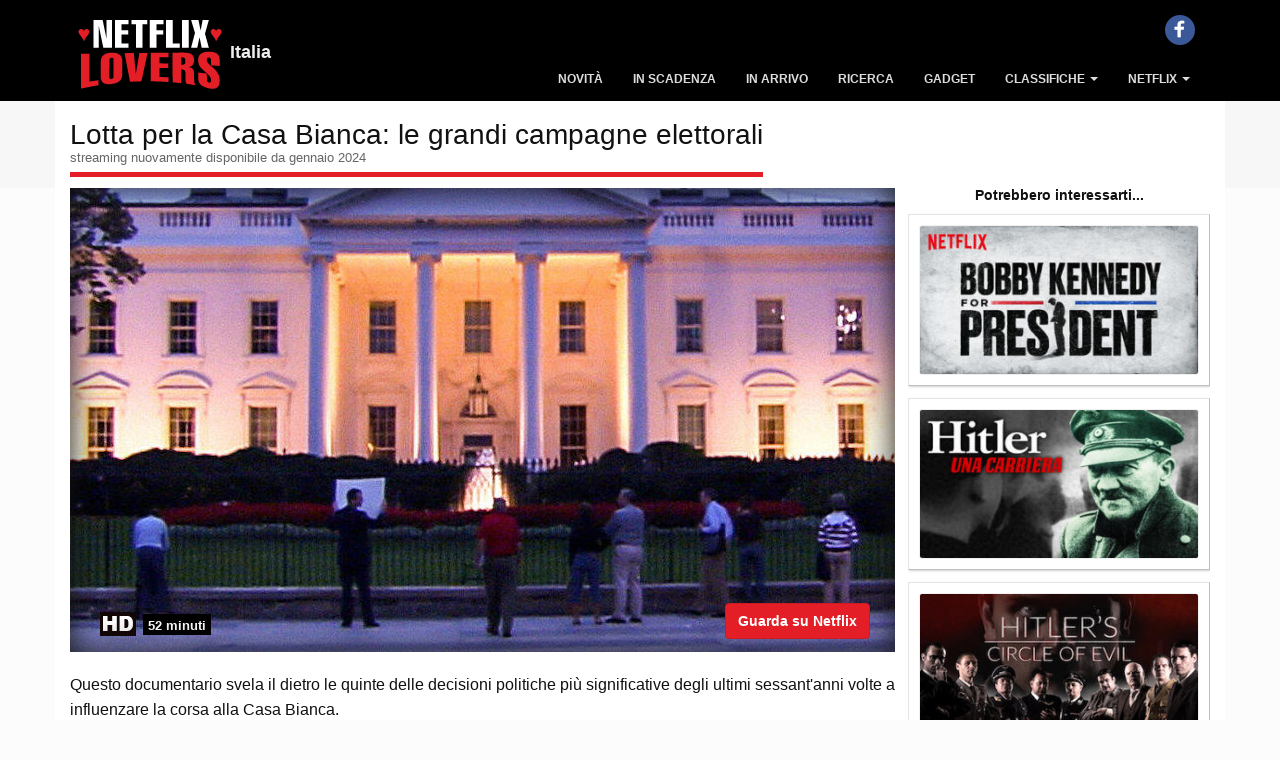

--- FILE ---
content_type: text/html; charset=utf-8
request_url: https://www.netflixlovers.it/catalogo-netflix-italia/81457061/lotta-per-la-casa-bianca-le-grandi-campagne-elettorali
body_size: 5763
content:
<!DOCTYPE html><html lang="it"><head><meta charset="utf-8"><meta name="viewport" content="width=device-width,initial-scale=1.0"><title>Lotta per la Casa Bianca: le grandi campagne elettorali (Documentario, 2016) - streaming, cast, regista, trama</title><meta name="description" content="Questo documentario svela il dietro le quinte delle decisioni politiche più significative degli ultimi sessant'anni volte a influenzare la corsa alla Casa Bianca."><link rel="canonical" href="https://www.netflixlovers.it/catalogo-netflix-italia/81457061/lotta-per-la-casa-bianca-le-grandi-campagne-elettorali"><meta property="og:url" content="https://www.netflixlovers.it/catalogo-netflix-italia/81457061/lotta-per-la-casa-bianca-le-grandi-campagne-elettorali"><meta property="og:type" content="video.movie"><meta property="og:title" content="Lotta per la Casa Bianca: le grandi campagne elettorali (Documentario, 2016) - streaming, cast, regista, trama"><meta property="og:description" content="Questo documentario svela il dietro le quinte delle decisioni politiche più significative degli ultimi sessant'anni volte a influenzare la corsa alla Casa Bianca."><meta property="og:image" content="https://img.netflixlovers.it/img/movies/L/81457061-lotta-per-la-casa-bianca-le-grandi-campagne-elettorali-netflix-2_825x464.jpg"><meta property="og:site_name" content="Netflix Lovers Italia"><meta property="og:locale" content="it-IT"><style>body{color:#222222;background-color:#fcfcfc}</style><!--[if gte IE 9]><style>.gradient{filter:none}</style><![endif]--><link rel="stylesheet" href="/css/app.min.css?v=grlNr2-fYY70WnCWjDFXjg9l3WnOX1wGjJD9vDNUQoQ"><script defer src="https://stats.enneagramly.it/script.js" data-website-id="0011554e-ec58-4735-bb4d-1a4235a568fb"></script><body><header><div class="navbar navbar-inverse navbar-fixed-top" role="navigation"><div class="container"><span id="country">Italia</span><div class="navbar-header"><div class="dropdown"><button class="btn btn-default dropdown-toggle" data-toggle="collapse" data-target=".navbar-collapse" type="button" id="ddMenu" aria-haspopup="true" aria-expanded="true"> <span class="ddtitle">MENU</span> <span class="caret"></span> </button></div><a class="navbar-brand logo" rel="home" href="/" alt="Vai alla Pagina Principale" title="Vai alla Pagina Principale"></a></div><nav class="collapse navbar-collapse"><ul class="nav navbar-nav"><li><a onclick="setCookie()" title="Le ultime uscite e le novità in streaming su Netflix Italia: nuovi film, nuove serie Tv, nuovi documentari e tanto altro. Aggiornato più volte al giorno, anche con i nuovi episodi." href="/novita-su-netflix">Novit&#xE0;</a><li><a onclick="setCookie()" title="Film, Serie Tv, Documentari, Anime e Cartoni Animati scaduti ed in scadenza nelle prossime settimane sul servizio in streaming di Netflix Italia" href="/contenuti-in-scadenza">In Scadenza</a><li><a onclick="setCookie()" title="Prossimamente in uscita sul catalogo Netflix: tutti i film, le serie Tv, i documentari, gli anime e i cartoni animati in uscita nelle prossime settimane" href="/prossimamente-su-netflix">In Arrivo</a><li><a onclick="setCookie()" title="Il catalogo completo della programmazione su Netflix Italia con motore di ricerca, i migliori Film, le Serie Tv, i Documentari, gli Anime e i Cartoni Animati disponibili su Netflix Italia. La tua Guida per lo streaming!" href="/catalogo-netflix-italia">Ricerca</a><li><a onclick="setCookie()" title="Gadget, T-Shirt, Funko Pop, Tazze e altro fantastico merchandising dedicato a Film e Serie Tv su Netflix Italia" href="/gadget">Gadget</a><li class="dropdown"><a href="#" class="dropdown-toggle" data-toggle="dropdown"> Classifiche <b class="caret"></b> </a><ul class="dropdown-menu"><li><a onclick="setCookie()" href="/classifiche/ultimi-7-giorni">Il meglio degli ultimi 7 gg</a><li><a onclick="setCookie()" href="/classifiche/questo-mese">Il meglio di questo mese</a><li><a onclick="setCookie()" href="/classifiche/film">Migliori Film</a><li><a onclick="setCookie()" href="/classifiche/migliori-serie-tv-su-netflix">Migliori Serie Tv</a><li><a onclick="setCookie()" href="/classifiche/documentari">Migliori Documentari</a><li><a onclick="setCookie()" href="/classifiche">Tutte le <b>60</b> classifiche per Netflix Italia</a></ul><li class="dropdown"><a href="#" class="dropdown-toggle" data-toggle="dropdown"> Netflix <b class="caret"></b> </a><ul class="dropdown-menu"><li><a onclick="setCookie()" href="/netflix/come-abbonarsi">Come Abbonarsi a Netflix</a><li><a onclick="setCookie()" href="/netflix/come-vedere">Come vedere Netflix</a><li><a onclick="setCookie()" href="/netflix/storia">La Storia di Netflix</a></ul></ul><div class="menu-on-top text-center mb-xs-15px"><a class="social-icon fb-share" href="https://www.facebook.com/NetflixLoversIT" target="_blank" title="Facebook"> <span class="icon icon-facebook"></span> </a></div></nav></div></div></header><div class="container-fluid no-padding pageTitle"><div class="container"><h1>Lotta per la Casa Bianca: le grandi campagne elettorali <span>streaming nuovamente disponibile da gennaio 2024</span></h1></div></div><div class="container" id="movie"><div class="page-left mb-15px"><div><div class="vignette"><img class="img-responsive" src="https://img.netflixlovers.it/img/movies/L/81457061-lotta-per-la-casa-bianca-le-grandi-campagne-elettorali-netflix-2_825x464.jpg" alt="Immagine tratta da Lotta per la Casa Bianca: le grandi campagne elettorali" title="Immagine tratta da Lotta per la Casa Bianca: le grandi campagne elettorali"><div class="row no-margin"><div class="col-xs-12"><span class="icon icon-HD mr-1">&nbsp;</span> <span class="seasons">52 minuti</span></div></div><a href="https://www.netflix.com/title/81457061" class="btn btn-primary hidden-xs hidden-sm">Guarda su Netflix</a></div><p>Questo documentario svela il dietro le quinte delle decisioni politiche più significative degli ultimi sessant'anni volte a influenzare la corsa alla Casa Bianca.<div class="hidden-md hidden-lg text-center"><a href="https://www.netflix.com/title/81457061" class="btn btn-primary">Guarda su Netflix</a></div><div class="ratings"></div><div class="row mx-2 people-container"><div class="col-xs-6"><h3>Tipologia</h3><span> <a href="/catalogo-netflix-italia/tipologia/documentario">Documentario</a> </span></div><div class="col-xs-6"><h3>Durata</h3>52 minuti</div></div><div class="row mx-2 people-container"><div class="col-xs-12 col-sm-6"><h3>Regista</h3><span class="movie-link" onclick="location.href='/catalogo-netflix-italia/registi/ingo-helm-60444906'">Ingo Helm</span></div><div class="col-xs-12 col-sm-6"><h3>Cast</h3></div></div><div class="row mx-2"><div class="col-xs-12 col-sm-6 genres-container"><h3>Generi</h3><span> <a href="/catalogo-netflix-italia/generi/documentari-politici-7018">Documentari politici</a> </span> <span> <a href="/catalogo-netflix-italia/generi/film-documentari-2243108">Film documentari</a> </span> <span> <a href="/catalogo-netflix-italia/generi/tedesco-81417795">Tedesco</a> </span> <span> <a href="/catalogo-netflix-italia/generi/social-cultural-docs-81562614">Social &amp; Cultural Docs</a> </span></div><div class="col-xs-12 col-sm-6 tags-container"><h3>Caratteristiche</h3><span class="movie-link" onclick="location.href='/catalogo-netflix-italia/tag/film-100106'">Film</span> <span class="movie-link" onclick="location.href='/catalogo-netflix-italia/tag/politica-100438'">Politica</span> <span class="movie-link" onclick="location.href='/catalogo-netflix-italia/tag/documentario-2243108'">Documentario</span> <span class="movie-link" onclick="location.href='/catalogo-netflix-italia/tag/investigativo-3053904'">Investigativo</span> <span class="movie-link" onclick="location.href='/catalogo-netflix-italia/tag/tedesco-81417795'">Tedesco</span> <span class="movie-link" onclick="location.href='/catalogo-netflix-italia/tag/socioculturale-81562614'">Socioculturale</span></div></div><div class="row mx-2"><div class="col-xs-12 col-sm-6 genres-container"><h3>Audio</h3><span class="movie-link" onclick="location.href='/catalogo-netflix-italia/audio/tedesco-originale--de'">Tedesco [originale]</span></div><div class="col-xs-12 col-sm-6 tags-container"><h3>Sottotitoli</h3><span class="movie-link" onclick="location.href='/catalogo-netflix-italia/sottotitoli/tedesco--de'">Tedesco</span> <span class="movie-link" onclick="location.href='/catalogo-netflix-italia/sottotitoli/greco--el'">Greco</span> <span class="movie-link" onclick="location.href='/catalogo-netflix-italia/sottotitoli/inglese--en'">Inglese</span> <span class="movie-link" onclick="location.href='/catalogo-netflix-italia/sottotitoli/francese--fr'">Francese</span> <span class="movie-link" onclick="location.href='/catalogo-netflix-italia/sottotitoli/italiano--it'">Italiano</span> <span class="movie-link" onclick="location.href='/catalogo-netflix-italia/sottotitoli/ucraino--uk'">Ucraino</span></div></div></div></div><div class="page-side"><div class="sense"><div><ins class="adsbygoogle" style="display:block" data-ad-client="ca-pub-9352450024483654" data-ad-slot="9976947469" data-ad-format="auto" data-full-width-responsive="true"></ins><script>(adsbygoogle=window.adsbygoogle||[]).push({});</script></div></div><div class="heading"><h5 class="mt-0"><strong>Potrebbero interessarti...</strong></h5></div><div class="mcard simple"><div class="thumbnail"><a href="/catalogo-netflix-italia/80174282/bobby-kennedy-for-president"><img class="lazyload" data-src="https://img.netflixlovers.it/img/movies/B/80174282-bobby-kennedy-for-president-netflix-boxarth_w300.jpg" alt="Bobby Kennedy for President"></a></div></div><div class="mcard simple"><div class="thumbnail"><a href="/catalogo-netflix-italia/80106791/hitler-una-carriera"><img class="lazyload" data-src="https://img.netflixlovers.it/img/movies/H/80106791-hitler-una-carriera-netflix-boxarth_w300.jpg" alt="Hitler - Una carriera"></a></div></div><div class="mcard simple"><div class="thumbnail"><a href="/catalogo-netflix-italia/80138915/hitlers-circle-of-evil"><img class="lazyload" data-src="https://img.netflixlovers.it/img/movies/H/80138915-hitlers-circle-of-evil-netflix-boxarth_w300.jpg?v=241012082541" alt="Hitler's Circle of Evil"></a></div></div><div class="mcard simple"><div class="thumbnail"><a href="/catalogo-netflix-italia/80096545/limpero-romano"><img class="lazyload" data-src="https://img.netflixlovers.it/img/movies/L/80096545-limpero-romano-netflix-boxarth_w300.jpg?v=200909101949" alt="L'Impero romano"></a></div></div><div class="sense a300x600"><div><ins class="adsbygoogle" style="display:inline-block;width:300px;height:600px" data-ad-client="ca-pub-9352450024483654" data-ad-slot="1513055430"></ins><script>(adsbygoogle=window.adsbygoogle||[]).push({});</script></div></div></div></div><div class="sense"><div><ins class="adsbygoogle" style="display:block" data-ad-format="autorelaxed" data-ad-client="ca-pub-9352450024483654" data-ad-slot="5497120012" data-matched-content-rows-num="4,2" data-matched-content-columns-num="1,4" data-matched-content-ui-type="image_stacked,image_stacked"> </ins><script>(adsbygoogle=window.adsbygoogle||[]).push({});</script></div></div><footer id="footer" data-nosnippet><div class="container"><div class="row"><div class="footer-ribbon"><span>Disclaimer</span></div><div class="col-md-12"><p class="disclaimer">Netflix Lovers non &#xE8; gestito, moderato, di propriet&#xE0; o affiliato con Netflix o alcuno dei suoi partner a qualsiasi titolo. Gli autori non hanno alcuna affiliazione con Netflix, IMDB, Metacritic, TheMovieDb, Rotten Tomatoes o loro partner. Netflix Lovers &#xE8; un portale non ufficiale dedicato a Netflix Italia, tutto il materiale promozionale, compresi trailers, immagini e video sono copyright dei rispettivi proprietari. Se non autorizzata, ogni riproduzione e/o estrazione - anche attraverso software automatici - di contenuti e immagini presenti su questo sito &#xE8; espressamente vietata. <span class="gotop"> <a href="#top" alt="Vai in alto" title="Vai in alto"> <i class="icon icon-up"></i> </a> </span></div></div></div><div class="copyright"><div class="container"><div class="col-md-2 hidden-sm hidden-xs"><i class="icon icon-logo"></i></div><nav class="col-md-8 col-xs-12"><p>© Copyright 2026 Netflix Lovers. Tutti i diritti riservati. Netflix &#xE8; un marchio registrato di Netflix, Inc.<p class="policy"><a href="/privacy-policy">Privacy Policy</a> | <a href="/cookies">Cookies</a></nav><div class="col-md-2 hidden-sm hidden-xs"><i class="icon icon-logo"></i></div></div></div></footer><script defer src="/js/app.min.js?v=luc4Ul85DQIfklPY1A5tPSq3K_t69jrS5c4letbb2Ro"></script><script data-cookie="gdpr" type="text/plain">
         (function (w, d, s, l, i) {
         w[l] = w[l] || [];
         w[l].push({'gtm.start':new Date().getTime(),event: 'gtm.js'});
         var f = d.getElementsByTagName(s)[0],
         j = d.createElement(s),dl = l != 'dataLayer' ? '&l=' + l : '';
         j.async = true;
         j.src ='https://www.googletagmanager.com/gtm.js?id=' + i + dl;
         f.parentNode.insertBefore(j, f);
         })(window, document, 'script', 'dataLayer', 'GTM-5MRHSQN');
      </script><script>var enableCookies=function(type){$('img[data-cookie="'+type+'"]').each(function(){$(this).attr("src",$(this).attr("data-src"));});$('script[type="text/plain"][data-cookie="'+type+'"]').each(function(){$(this).attr("data-src")?$(this).after('<script type="text/javascript" src="'+$(this).attr("data-src")+'">'+"</"+"script>"):$(this).after('<script type="text/javascript">'+$(this).html()+"</"+"script>");$(this).empty();$(this).remove();});$('iframe[data-cookie="'+type+'"]').each(function(){$(this).attr("src",$(this).attr("data-src"));});}</script><script async>(function(){var host=window.location.hostname;var element=document.createElement('script');var firstScript=document.getElementsByTagName('script')[0];var url='https://cmp.inmobi.com'.concat('/choice/','LqkhBJCb8Pa-v','/',host,'/choice.js?tag_version=V3');var uspTries=0;var uspTriesLimit=3;element.async=true;element.type='text/javascript';element.src=url;firstScript.parentNode.insertBefore(element,firstScript);function makeStub(){var TCF_LOCATOR_NAME='__tcfapiLocator';var queue=[];var win=window;var cmpFrame;function addFrame(){var doc=win.document;var otherCMP=!!(win.frames[TCF_LOCATOR_NAME]);if(!otherCMP){if(doc.body){var iframe=doc.createElement('iframe');iframe.style.cssText='display:none';iframe.name=TCF_LOCATOR_NAME;doc.body.appendChild(iframe);}else{setTimeout(addFrame,5);}}
return!otherCMP;}
function tcfAPIHandler(){var gdprApplies;var args=arguments;if(!args.length){return queue;}else if(args[0]==='setGdprApplies'){if(args.length>3&&args[2]===2&&typeof args[3]==='boolean'){gdprApplies=args[3];if(typeof args[2]==='function'){args[2]('set',true);}}}else if(args[0]==='ping'){var retr={gdprApplies:gdprApplies,cmpLoaded:false,cmpStatus:'stub'};if(typeof args[2]==='function'){args[2](retr);}}else{if(args[0]==='init'&&typeof args[3]==='object'){args[3]=Object.assign(args[3],{tag_version:'V3'});}
queue.push(args);}}
function postMessageEventHandler(event){var msgIsString=typeof event.data==='string';var json={};try{if(msgIsString){json=JSON.parse(event.data);}else{json=event.data;}}catch(ignore){}
var payload=json.__tcfapiCall;if(payload){window.__tcfapi(payload.command,payload.version,function(retValue,success){var returnMsg={__tcfapiReturn:{returnValue:retValue,success:success,callId:payload.callId}};if(msgIsString){returnMsg=JSON.stringify(returnMsg);}
if(event&&event.source&&event.source.postMessage){event.source.postMessage(returnMsg,'*');}},payload.parameter);}}
while(win){try{if(win.frames[TCF_LOCATOR_NAME]){cmpFrame=win;break;}}catch(ignore){}
if(win===window.top){break;}
win=win.parent;}
if(!cmpFrame){addFrame();win.__tcfapi=tcfAPIHandler;win.addEventListener('message',postMessageEventHandler,false);}};makeStub();var uspStubFunction=function(){var arg=arguments;if(typeof window.__uspapi!==uspStubFunction){setTimeout(function(){if(typeof window.__uspapi!=='undefined'){window.__uspapi.apply(window.__uspapi,arg);}},500);}};var checkIfUspIsReady=function(){uspTries++;if(window.__uspapi===uspStubFunction&&uspTries<uspTriesLimit){console.warn('USP is not accessible');}else{clearInterval(uspInterval);}};if(typeof window.__uspapi==='undefined'){window.__uspapi=uspStubFunction;var uspInterval=setInterval(checkIfUspIsReady,6000);}})();</script><script>__tcfapi('addEventListener',2,function(tcData,success){if(success){if(tcData.purpose.consents&&tcData.purpose.consents["1"]==true){enableCookies("gdpr");}
if(tcData.eventStatus==='tcloaded'){console.log("we have consent");if(Cookies.get("cookieaccepted")){enableCookies("gdpr");}}else if(tcData.eventStatus==='useractioncomplete'){console.log("we have consent through UI");Cookies.set("cookieaccepted","true",{expires:365});enableCookies("gdpr");if(typeof dataLayer!=='undefined'){(function(w,d,s,l,i){var f=d.getElementsByTagName(s)[0],j=d.createElement(s),dl=l!='dataLayer'?'&l='+l:'';j.async=true;j.src='https://www.googletagmanager.com/gtm.js?id='+i+dl;f.parentNode.insertBefore(j,f);})(window,document,'script','dataLayer','GTM-5MRHSQN');}}else{console.log('Debug: tcData.eventStatus: ',tcData.eventStatus);}}});</script><script defer>var async=async||[];async.push(["ready",function(){$('#gadgets').slick({infinite:true,dots:true,slidesToShow:4,slidesToScroll:1,autoplay:true,autoplaySpeed:3000,responsive:[{breakpoint:1024,settings:{slidesToShow:3,slidesToScroll:1}},{breakpoint:768,settings:{slidesToShow:2,slidesToScroll:1}},{breakpoint:480,settings:{slidesToShow:1,slidesToScroll:1}}]});}]);</script><div id="abg"></div><script data-cookie="gdpr" type="text/plain" defer>
          var async = async || [];
          async.push(["ready", function () {
              
               if($("#abg").length){
                 window.setTimeout(function (){
                                   var s = document.createElement("script");
                                   s.type = "text/javascript";
                                   s.async = true; 
                                   s.src = "https://pagead2.googlesyndication.com/pagead/js/adsbygoogle.js?client=ca-pub-9352450024483654";
                                   $("#abg").append(s);
                 }, 0);
    
                  }
            
    
          }]);
    </script>